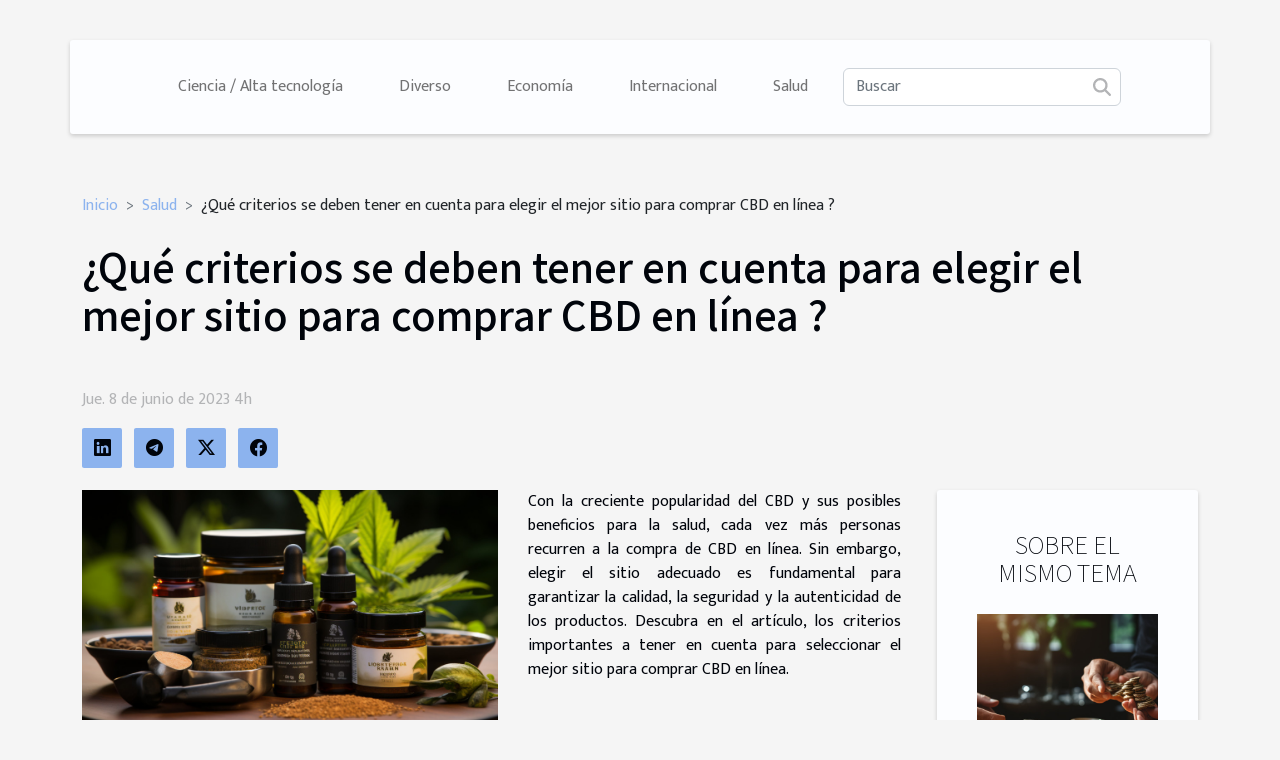

--- FILE ---
content_type: text/html; charset=UTF-8
request_url: https://www.vinyasacudia.com/que-criterios-se-deben-tener-en-cuenta-para-elegir-el-mejor-sitio-para-comprar-cbd-en-linea
body_size: 5359
content:
<!DOCTYPE html>
    <html lang="es">
<head>
    <meta charset="utf-8">
    <meta name="viewport" content="width=device-width, initial-scale=1">
    <title>¿Qué criterios se deben tener en cuenta para elegir el mejor sitio para comprar CBD en línea ?  | www.vinyasacudia.com</title>
<meta name="description" content="">

<meta name="robots" content="all" />
<link rel="icon" type="image/png" href="/favicon.png" />
    <link rel="stylesheet" href="/css/style2.css">
</head>
<body>
    <header>
    <div class="container-fluid d-flex justify-content-center">
        <nav class="navbar container navbar-expand-xl m-0 pt-3 pb-3">
            <div class="container-fluid">
                <button class="navbar-toggler" type="button" data-bs-toggle="collapse" data-bs-target="#navbarSupportedContent" aria-controls="navbarSupportedContent" aria-expanded="false" aria-label="Toggle navigation">
                    <svg xmlns="http://www.w3.org/2000/svg" fill="currentColor" class="bi bi-list" viewBox="0 0 16 16">
                        <path fill-rule="evenodd" d="M2.5 12a.5.5 0 0 1 .5-.5h10a.5.5 0 0 1 0 1H3a.5.5 0 0 1-.5-.5m0-4a.5.5 0 0 1 .5-.5h10a.5.5 0 0 1 0 1H3a.5.5 0 0 1-.5-.5m0-4a.5.5 0 0 1 .5-.5h10a.5.5 0 0 1 0 1H3a.5.5 0 0 1-.5-.5"></path>
                    </svg>
                </button>
                <div class="collapse navbar-collapse" id="navbarSupportedContent">
                    <ul class="navbar-nav">
                                                    <li class="nav-item">
    <a href="/ciencia-alta-tecnologia" class="nav-link">Ciencia / Alta tecnología</a>
    </li>
                                    <li class="nav-item">
    <a href="/diverso" class="nav-link">Diverso</a>
    </li>
                                    <li class="nav-item">
    <a href="/economia" class="nav-link">Economía</a>
    </li>
                                    <li class="nav-item">
    <a href="/internacional" class="nav-link">Internacional</a>
    </li>
                                    <li class="nav-item">
    <a href="/salud" class="nav-link">Salud</a>
    </li>
                            </ul>
                    <form class="d-flex" role="search" method="get" action="/search">
    <input type="search" class="form-control"  name="q" placeholder="Buscar" aria-label="Buscar"  pattern=".*\S.*" required>
    <button type="submit" class="btn">
        <svg xmlns="http://www.w3.org/2000/svg" width="18px" height="18px" fill="currentColor" viewBox="0 0 512 512">
                    <path d="M416 208c0 45.9-14.9 88.3-40 122.7L502.6 457.4c12.5 12.5 12.5 32.8 0 45.3s-32.8 12.5-45.3 0L330.7 376c-34.4 25.2-76.8 40-122.7 40C93.1 416 0 322.9 0 208S93.1 0 208 0S416 93.1 416 208zM208 352a144 144 0 1 0 0-288 144 144 0 1 0 0 288z"/>
                </svg>
    </button>
</form>
                </div>
            </div>
        </nav>
    </div>
</header>
<div class="container">
        <nav aria-label="breadcrumb"
               style="--bs-breadcrumb-divider: '&gt;';" >
            <ol class="breadcrumb">
                <li class="breadcrumb-item"><a href="/">Inicio</a></li>
                                    <li class="breadcrumb-item  active ">
                        <a href="/salud" title="Salud">Salud</a>                    </li>
                                <li class="breadcrumb-item">
                    ¿Qué criterios se deben tener en cuenta para elegir el mejor sitio para comprar CBD en línea ?                </li>
            </ol>
        </nav>
    </div>
<div class="container-fluid">
    <main class="container sidebar-default mt-2">
        <div class="row">

                            <h1>
                    ¿Qué criterios se deben tener en cuenta para elegir el mejor sitio para comprar CBD en línea ?                </h1>
            
            <fieldset><time datetime="2023-06-08 04:14:01">Jue. 8 de junio de 2023 4h</time>                <ul>
                    <li><a href="https://www.linkedin.com/shareArticle?url=https://www.vinyasacudia.com/que-criterios-se-deben-tener-en-cuenta-para-elegir-el-mejor-sitio-para-comprar-cbd-en-linea&amp;title=¿Qué criterios se deben tener en cuenta para elegir el mejor sitio para comprar CBD en línea ?" rel="nofollow" target="_blank"><i class="social-linkedin"></i></a></li>
                    <li><a href="https://t.me/share/url?url=https://www.vinyasacudia.com/que-criterios-se-deben-tener-en-cuenta-para-elegir-el-mejor-sitio-para-comprar-cbd-en-linea&amp;text=¿Qué criterios se deben tener en cuenta para elegir el mejor sitio para comprar CBD en línea ?" rel="nofollow" target="_blank"><i class="social-telegram"></i></a></li>
                    <li><a href="https://twitter.com/share?url=https://www.vinyasacudia.com/que-criterios-se-deben-tener-en-cuenta-para-elegir-el-mejor-sitio-para-comprar-cbd-en-linea&amp;text=¿Qué criterios se deben tener en cuenta para elegir el mejor sitio para comprar CBD en línea ?" rel="nofollow" target="_blank"><i class="social-twitter"></i></a></li>
                    <li><a href="https://www.facebook.com/sharer.php?u=https://www.vinyasacudia.com/que-criterios-se-deben-tener-en-cuenta-para-elegir-el-mejor-sitio-para-comprar-cbd-en-linea" rel="nofollow" target="_blank"><i class="social-facebook"></i></a></li>
            </ul></fieldset>
            <div class="col-lg-9 order-1 order-lg-2 col-12 main">
                <img class="img-fluid" src="/images/que-criterios-se-deben-tener-en-cuenta-para-elegir-el-mejor-sitio-para-comprar-cbd-en-linea.jpeg" alt="¿Qué criterios se deben tener en cuenta para elegir el mejor sitio para comprar CBD en línea ?">                                <article class="container main" ><details  open >
                    <summary>Contenido</summary>
        
                                    <ol>
                                        <li>
                        <a href="javascript:;" onclick="document.querySelector('#anchor_0').scrollIntoView();">Considere la reputación y las opiniones de los clientes</a>
                    </li>
                                                                                    <li>
                        <a href="javascript:;" onclick="document.querySelector('#anchor_1').scrollIntoView();">Centrarse en la gama y variedad de productos</a>
                    </li>
                                                                                    <li>
                        <a href="javascript:;" onclick="document.querySelector('#anchor_2').scrollIntoView();">Considere los métodos de producción y prueba</a>
                    </li>
                                                                                    <li>
                        <a href="javascript:;" onclick="document.querySelector('#anchor_3').scrollIntoView();">Considere la política de envío y devolución</a>
                    </li>
                                                                                    <li>
                        <a href="javascript:;" onclick="document.querySelector('#anchor_4').scrollIntoView();">Lo principal para recordar</a>
                    </li>
                                                            </ol>
                        </details>

                    <div><p>Con la creciente popularidad del CBD y sus posibles beneficios para la salud, cada vez más personas recurren a la compra de CBD en línea. Sin embargo, elegir el sitio adecuado es fundamental para garantizar la calidad, la seguridad y la autenticidad de los productos. Descubra en el artículo, los criterios importantes a tener en cuenta para seleccionar el mejor sitio para comprar CBD en línea.</p>
<h2 id="anchor_0">Considere la reputación y las opiniones de los clientes</h2>
<p>Al considerar comprar CBD en línea, la reputación del sitio es un factor crucial a considerar. No dude en <a href="https://elcannabidiol.com/">https://elcannabidiol.com/</a> para obtener más información. Busque sitios de buena reputación y bien establecidos con una presencia positiva en la comunidad de CBD. Consulte las reseñas, testimonios y calificaciones de los clientes para tener una idea de lo que otros consumidores han experimentado. Las críticas positivas y los comentarios satisfechos de los clientes son buenos indicadores de la confiabilidad y la calidad del sitio. Otra cosa a considerar es la transparencia del sitio con respecto a la información del producto. Los mejores sitios proporcionarán detalles sobre el origen del CBD, los métodos de extracción, los resultados de las pruebas de terceros y las certificaciones de calidad. Esta información le permite tener una visión clara del origen y la calidad del CBD ofrecido.</p>
<h2 id="anchor_1">Centrarse en la gama y variedad de productos</h2>
<p>Otro criterio importante para elegir el mejor sitio de compras de CBD en línea es la gama de productos ofrecidos. Busque un sitio que ofrezca una variedad de productos de CBD para satisfacer sus necesidades específicas. Ya sea que esté buscando aceites, cápsulas, cremas tópicas u otras formas de CBD, asegúrese de que el sitio ofrezca una gama diversa para que pueda encontrar el producto que mejor se adapte a sus preferencias y necesidades. Además, verifique si el sitio ofrece opciones de CBD de espectro completo, de amplio espectro o aislado. Full Spectrum brinda una experiencia completa de CBD con todos los cannabinoides naturales, mientras que Isolated CBD contiene solo CBD puro. Elija un sitio que le brinde la flexibilidad de elegir la redacción que mejor se adapte a sus necesidades.</p>
<h2 id="anchor_2">Considere los métodos de producción y prueba</h2>
<p>La forma en que se produce y prueba el CBD es otro criterio esencial para elegir el mejor sitio de compras en línea. Busque sitios que utilicen métodos de extracción de CBD seguros y efectivos, como la extracción con CO2 supercrítico, que garantiza la ausencia de solventes químicos dañinos. En cuanto a las pruebas, asegúrese de que el sitio realice pruebas de laboratorio de terceros en sus productos. Estas pruebas deben ser realizadas por laboratorios independientes y verificar la concentración de CBD, la pureza, la ausencia de contaminantes y el cumplimiento de las normas de seguridad. Los resultados de las pruebas deben ser de fácil acceso en el sitio, proporcionando transparencia y garantía adicional de la calidad del producto. Estos rigurosos métodos de producción y prueba garantizan que los productos de CBD que ofrece el sitio sean seguros, de alta calidad y cumplan con los estándares de la industria.</p>
<h2 id="anchor_3">Considere la política de envío y devolución</h2>
<p>Al elegir un sitio de compras de CBD en línea, asegúrese de considerar su política de envío y devolución. Consulta los tiempos estimados de envío y las opciones de entrega disponibles. Un buen sitio garantizará que su pedido se envíe de forma rápida y segura. Además, pregunte acerca de su política de devolución. Idealmente, el sitio debería ofrecer una política de devolución flexible, que le permita devolver productos sin abrir o no satisfechos para un reembolso o un cambio. Una política de devoluciones fácil de usar demuestra el compromiso del sitio para garantizar su satisfacción como cliente. El sitio de compras en línea de CBD también debe proporcionar información clara sobre los costos de envío, los métodos de seguimiento de paquetes y la atención al cliente disponible en caso de problemas relacionados con la entrega.</p>
<h2 id="anchor_4">Lo principal para recordar</h2>
<p>Al buscar el mejor sitio de compras de CBD en línea, es importante tener en cuenta varios criterios. La reputación y las reseñas de los clientes, la gama y variedad de productos, los métodos de producción y prueba, la política de envío y devolución son aspectos esenciales a considerar. Al elegir un sitio que cumpla con estos criterios, puede asegurarse de que está comprando CBD auténtico y de alta calidad que es adecuado para sus necesidades. Recuerde leer las reseñas de los clientes y hacer su propia investigación para tomar una decisión informada.</p><div></article>            </div>
            <aside class="col-lg-3 order-2 order-lg-2 col-12 aside-right">
                <div class="list-img-none">
                    <h2>Sobre el mismo tema</h2>                            <section>
                    <figure><a href="/lo-que-hay-que-saber-sobre-el-prestamo-2" title="Lo que hay que saber sobre el préstamo"><img class="img-fluid" src="/images/lo-que-hay-que-saber-sobre-el-prestamo.jpg" alt="Lo que hay que saber sobre el préstamo"></a></figure><figcaption>Lo que hay que saber sobre el préstamo</figcaption>                    <div>
                                                <h3><a href="/lo-que-hay-que-saber-sobre-el-prestamo-2" title="Lo que hay que saber sobre el préstamo">Lo que hay que saber sobre el préstamo</a></h3>                    </div>
                </section>
                            <section>
                    <figure><a href="/que-visado-debo-obtener-para-un-viaje-de-turismo" title="¿Qué visado debo obtener para un viaje de turismo?"><img class="img-fluid" src="/images/que-visado-debo-obtener-para-un-viaje-de-turismo.jpeg" alt="¿Qué visado debo obtener para un viaje de turismo?"></a></figure><figcaption>¿Qué visado debo obtener para un viaje de turismo?</figcaption>                    <div>
                                                <h3><a href="/que-visado-debo-obtener-para-un-viaje-de-turismo" title="¿Qué visado debo obtener para un viaje de turismo?">¿Qué visado debo obtener para un viaje de turismo?</a></h3>                    </div>
                </section>
                            <section>
                    <figure><a href="/por-que-utilizar-una-agencia-de-construccion-para-construir-su-casa" title="¿Por qué utilizar una agencia de construcción para construir su casa?"><img class="img-fluid" src="/images/por-que-utilizar-una-agencia-de-construccion-para-construir-su-casa.jpg" alt="¿Por qué utilizar una agencia de construcción para construir su casa?"></a></figure><figcaption>¿Por qué utilizar una agencia de construcción para construir su casa?</figcaption>                    <div>
                                                <h3><a href="/por-que-utilizar-una-agencia-de-construccion-para-construir-su-casa" title="¿Por qué utilizar una agencia de construcción para construir su casa?">¿Por qué utilizar una agencia de construcción para construir su casa?</a></h3>                    </div>
                </section>
                            <section>
                    <figure><a href="/como-gestionar-su-economia-familiar" title="¿Cómo gestionar su economía familiar?"><img class="img-fluid" src="/images/como-gestionar-su-economia-familiar.jpg" alt="¿Cómo gestionar su economía familiar?"></a></figure><figcaption>¿Cómo gestionar su economía familiar?</figcaption>                    <div>
                                                <h3><a href="/como-gestionar-su-economia-familiar" title="¿Cómo gestionar su economía familiar?">¿Cómo gestionar su economía familiar?</a></h3>                    </div>
                </section>
                                    </div>
            </aside>
        </div>
        <section class="big-list">
        <div class="container">
            <h2>Similar</h2>            <div class="row">
                                    <div class="col-12 col-lg-3 col-md-6 mb-4">
                        <figure><a href="/la-ciencia-detras-de-la-termogenesis-como-el-cuerpo-quema-grasa" title="La ciencia detrás de la termogénesis: Cómo el cuerpo quema grasa"><img class="img-fluid" src="/images/la-ciencia-detras-de-la-termogenesis-como-el-cuerpo-quema-grasa.jpeg" alt="La ciencia detrás de la termogénesis: Cómo el cuerpo quema grasa"></a></figure><figcaption>La ciencia detrás de la termogénesis: Cómo el cuerpo quema grasa</figcaption>                        <div>

                            <h3><a href="/la-ciencia-detras-de-la-termogenesis-como-el-cuerpo-quema-grasa" title="La ciencia detrás de la termogénesis: Cómo el cuerpo quema grasa">La ciencia detrás de la termogénesis: Cómo el cuerpo quema grasa</a></h3>

                            
                            <time datetime="2024-03-08 22:46:06">Vie. 8 de marzo de 2024 22h</time>                            <div>
El complejo proceso de termogénesis siempre ha fascinado a aquellos interesados en comprender cómo el...</div>                                                    </div>
                    </div>
                                    <div class="col-12 col-lg-3 col-md-6 mb-4">
                        <figure><a href="/impacto-ambiental-de-las-bragas-menstruales-frente-a-productos-desechables" title="Impacto ambiental de las bragas menstruales frente a productos desechables"><img class="img-fluid" src="/images/impacto-ambiental-de-las-bragas-menstruales-frente-a-productos-desechables.jpg" alt="Impacto ambiental de las bragas menstruales frente a productos desechables"></a></figure><figcaption>Impacto ambiental de las bragas menstruales frente a productos desechables</figcaption>                        <div>

                            <h3><a href="/impacto-ambiental-de-las-bragas-menstruales-frente-a-productos-desechables" title="Impacto ambiental de las bragas menstruales frente a productos desechables">Impacto ambiental de las bragas menstruales frente a productos desechables</a></h3>

                            
                            <time datetime="2024-02-16 10:09:21">Vie. 16 de febrero de 2024 10h</time>                            <div>
En un mundo cada vez más consciente de la huella ecológica que dejamos en nuestro paso, la búsqueda de...</div>                                                    </div>
                    </div>
                                    <div class="col-12 col-lg-3 col-md-6 mb-4">
                        <figure><a href="/consejos-para-mantener-un-juego-responsable-en-plataformas-de-casino-online" title="Consejos para mantener un juego responsable en plataformas de casino online"><img class="img-fluid" src="/images/consejos-para-mantener-un-juego-responsable-en-plataformas-de-casino-online.jpg" alt="Consejos para mantener un juego responsable en plataformas de casino online"></a></figure><figcaption>Consejos para mantener un juego responsable en plataformas de casino online</figcaption>                        <div>

                            <h3><a href="/consejos-para-mantener-un-juego-responsable-en-plataformas-de-casino-online" title="Consejos para mantener un juego responsable en plataformas de casino online">Consejos para mantener un juego responsable en plataformas de casino online</a></h3>

                            
                            <time datetime="2023-12-01 09:36:47">Vie. 1 de diciembre de 2023 9h</time>                            <div>
La atracción de los destellos y sonidos de un casino online puede ser irresistible, y con la accesibilidad...</div>                                                    </div>
                    </div>
                                    <div class="col-12 col-lg-3 col-md-6 mb-4">
                        <figure><a href="/el-impacto-de-los-juegos-de-azar-en-linea-en-la-salud-mental-un-estudio-en-profundidad" title="El impacto de los juegos de azar en línea en la salud mental: un estudio en profundidad"><img class="img-fluid" src="/images/el-impacto-de-los-juegos-de-azar-en-linea-en-la-salud-mental-un-estudio-en-profundidad.jpeg" alt="El impacto de los juegos de azar en línea en la salud mental: un estudio en profundidad"></a></figure><figcaption>El impacto de los juegos de azar en línea en la salud mental: un estudio en profundidad</figcaption>                        <div>

                            <h3><a href="/el-impacto-de-los-juegos-de-azar-en-linea-en-la-salud-mental-un-estudio-en-profundidad" title="El impacto de los juegos de azar en línea en la salud mental: un estudio en profundidad">El impacto de los juegos de azar en línea en la salud mental: un estudio en profundidad</a></h3>

                            
                            <time datetime="2023-09-24 02:54:03">Dom. 24 de septiembre de 2023 2h</time>                            <div>
La expansión de las plataformas digitales ha desencadenado una avalancha de comportamientos y prácticas...</div>                                                    </div>
                    </div>
                                    <div class="col-12 col-lg-3 col-md-6 mb-4">
                        <figure><a href="/quemagrasas-como-utilizarlo-para-obtener-resultados-eficaces" title="Quemagrasas : ¿cómo utilizarlo para obtener resultados eficaces?"><img class="img-fluid" src="/images/quemagrasas-como-utilizarlo-para-obtener-resultados-eficaces.jpeg" alt="Quemagrasas : ¿cómo utilizarlo para obtener resultados eficaces?"></a></figure><figcaption>Quemagrasas : ¿cómo utilizarlo para obtener resultados eficaces?</figcaption>                        <div>

                            <h3><a href="/quemagrasas-como-utilizarlo-para-obtener-resultados-eficaces" title="Quemagrasas : ¿cómo utilizarlo para obtener resultados eficaces?">Quemagrasas : ¿cómo utilizarlo para obtener resultados eficaces?</a></h3>

                            
                            <time datetime="2023-05-24 19:34:02">Mié. 24 de mayo de 2023 19h</time>                            <div>Cuando se trata de perder peso, el uso de quemadores de grasa puede ser un complemento beneficioso de una...</div>                                                    </div>
                    </div>
                            </div>
        </div>
    </section>
                        </main>
</div>
<footer>
    <div class="container-fluid">
        <div class="container">
            <div class="row default-search">
                <div class="col-12 col-lg-4">
                    <form class="d-flex" role="search" method="get" action="/search">
    <input type="search" class="form-control"  name="q" placeholder="Buscar" aria-label="Buscar"  pattern=".*\S.*" required>
    <button type="submit" class="btn">
        <svg xmlns="http://www.w3.org/2000/svg" width="18px" height="18px" fill="currentColor" viewBox="0 0 512 512">
                    <path d="M416 208c0 45.9-14.9 88.3-40 122.7L502.6 457.4c12.5 12.5 12.5 32.8 0 45.3s-32.8 12.5-45.3 0L330.7 376c-34.4 25.2-76.8 40-122.7 40C93.1 416 0 322.9 0 208S93.1 0 208 0S416 93.1 416 208zM208 352a144 144 0 1 0 0-288 144 144 0 1 0 0 288z"/>
                </svg>
    </button>
</form>
                </div>
                <div class="col-12 col-lg-4">
                    <section>
            <div>
                <h3><a href="/ciencia-alta-tecnologia" title="Ciencia / Alta tecnología">Ciencia / Alta tecnología</a></h3>                            </div>
        </section>
            <section>
            <div>
                <h3><a href="/diverso" title="Diverso">Diverso</a></h3>                            </div>
        </section>
            <section>
            <div>
                <h3><a href="/economia" title="Economía">Economía</a></h3>                            </div>
        </section>
            <section>
            <div>
                <h3><a href="/internacional" title="Internacional">Internacional</a></h3>                            </div>
        </section>
            <section>
            <div>
                <h3><a href="/salud" title="Salud">Salud</a></h3>                            </div>
        </section>
                        </div>
                <div class="col-12 col-lg-4">
                    © www.vinyasacudia.com
                                    </div>
            </div>
        </div>
    </div>
</footer>
    <script src="https://cdn.jsdelivr.net/npm/bootstrap@5.0.2/dist/js/bootstrap.bundle.min.js" integrity="sha384-MrcW6ZMFYlzcLA8Nl+NtUVF0sA7MsXsP1UyJoMp4YLEuNSfAP+JcXn/tWtIaxVXM" crossorigin="anonymous"></script>
    </body>
</html>
